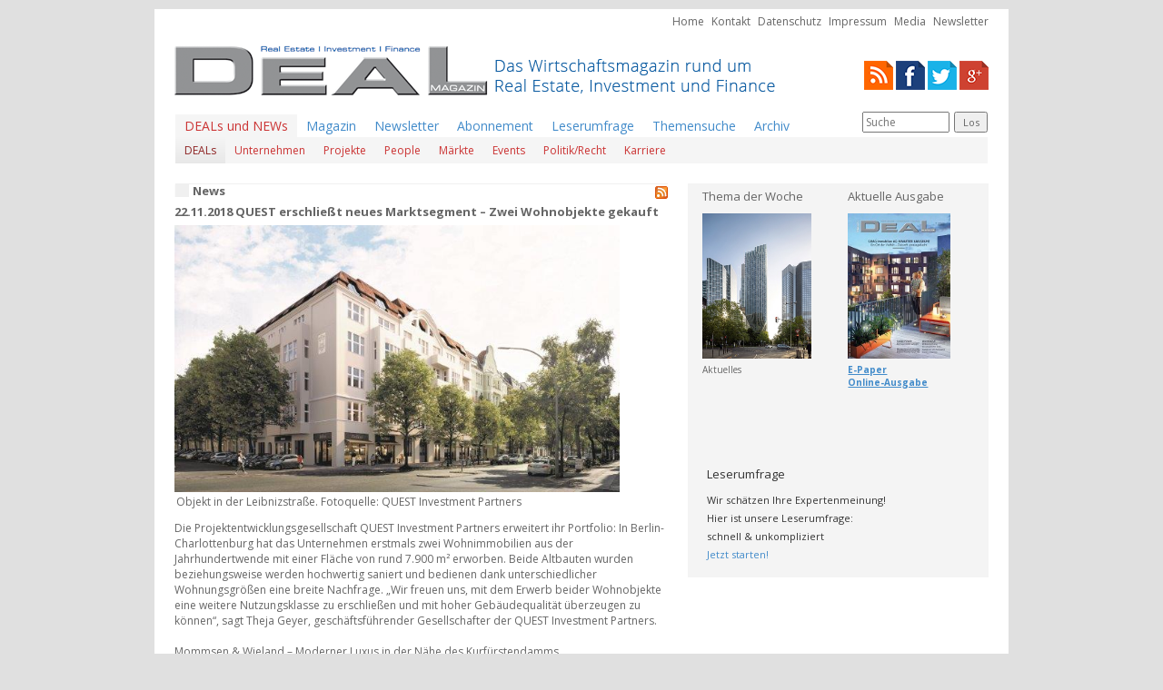

--- FILE ---
content_type: text/html
request_url: http://www.deal-magazin.com/news/1/77941/QUEST-erschliesst-neues-Marktsegment--Zwei-Wohnobjekte-gekauft
body_size: 5717
content:
<!DOCTYPE html>
	<html lang="de">
	<head>
		<LINK REL="SHORTCUT ICON" HREF="http://www.deal-magazin.com/favicon.ico">
		<title>DEAL - Magazine | Real Estate | Investment | Finance</title>
		<base href="http://www.deal-magazin.com/" />

		
		<meta http-equiv="content-type" content="text/html; charset=windows-1252">
		<meta name="author" content="Happy Read Publishing Ltd">
		<meta name="keywords" content="Bueroanzeiger.de, Bueroanzeiger.at, Bueroanzeiger.ch, Gewerbeimmobilien, Immobilien, Buero, Vermietung, vermieten, Anzeige, Verlag, Mï¿½nchen, muenchen, Koeln, duesseldorf, wien,">
		<meta content="INDEX,FOLLOW" name="robots">

		
		<link href='http://fonts.googleapis.com/css?family=Open+Sans:400,300,300italic,400italic,700,700italic' rel='stylesheet' type='text/css'>
		<link href="css/bootstrap.css" rel="stylesheet">
		<link href="css/theme.css" rel="stylesheet">
		<link href="css/screen.css" rel="stylesheet">
		<!--[if lt IE 9]>
			<meta http-equiv="X-UA-Compatible" content="IE=edge"/>
			<script src="https://oss.maxcdn.com/libs/html5shiv/3.7.0/html5shiv.js"></script>
			<script src="https://oss.maxcdn.com/libs/respond.js/1.4.2/respond.min.js"></script>
		<![endif]-->

		<!-- Generated by Revive Adserver 3.0.4 -->
		<script type='text/javascript' src='http://adserver.deal-magazin.com/www/delivery/spcjs.php?id=1&amp;block=1'></script>

		<script>
		   function site() {
			  siteMap=window.open("msc/sitemap.php","siteMap","width=180,height=270,left=0,top=0");
		   }
		   function vote() {
			  voteWin=window.open("mnu/poll_pop.php","voteWin","width=250,height=310,left=0,top=0");
		   }
		</script>
	</head>
	<body>
		<section id="wallpaperAd">
			<div class="container">
				<div class="bannerContainer outerTop">
					<script type='text/javascript'><!--// <![CDATA[
						/* [id17] Deal Magazin Testsystem - Outside - top - superbanner */
						OA_show(17);
						// ]]> --></script><noscript><a target='_blank' href='http://adserver.deal-magazin.com/www/delivery/ck.php?n=e1d43f5'><img border='0' alt='' src='http://adserver.deal-magazin.com/www/delivery/avw.php?zoneid=17&amp;n=e1d43f5' /></a></noscript>
				</div>
				<div class="bannerContainer outerTopRight">
					<script type='text/javascript'><!--// <![CDATA[
						/* [id18] Deal Magazin Testsystem - Outside - right - skyscraper */
						OA_show(18);
						// ]]> --></script><noscript><a target='_blank' href='http://adserver.deal-magazin.com/www/delivery/ck.php?n=436ec4a'><img border='0' alt='' src='http://adserver.deal-magazin.com/www/delivery/avw.php?zoneid=18&amp;n=436ec4a' /></a></noscript>
				</div>
			</div>
		</section>
		<section id="header">
			<div class="container">
				<div class="row">
					<div class="col-md-12 text-right">
						<ul class="metanavi">
							<li><a href="">Home</a></li>
							<li><a href="index.php?cont=kontakt">Kontakt</a></li>
							<li><a href="index.php?cont=datenschutz">Datenschutz</a></li>
							<li><a href="index.php?cont=impressum">Impressum</a></li>
							<li><a href="index.php?cont=impressum">Media</a></li>
														<li><a href="index.php?cont=newsletter">Newsletter</a></li>
						</ul>
					</div>
				</div>
				<div class="row">
					<div class="col-md-9">
						<div class="logo">
							<a href="">
								<img alt="" src="pix/logo.png" />
							</a>
						</div>
					</div>
					<div class="col-md-3 text-right social-icons">
						<span class="rss"><a href="news/latest.rss" title="RSS" target=_blank><img src="pix/rss.png" alt="RSS"></a></span>
						<span class="facebook"><a href="http://www.facebook.com/DEAL-Magazin" title="Facebook" target=_blank><img src="pix/facebook.png" alt="Facebook"></a></span>
						<span class="twitter"><a href="https://twitter.com/DealMagazin" title="Twitter" target=_blank><img src="/pix/twitter.png" alt="Facebook"></a></span>
						<span class="google+"><a href="https://plus.google.com/u/0/b/114614463089007553987/#114614463089007553987/posts" title="Google+" target=_blank><img src="pix/google+.png" alt="Google+"></a></span>
					</div>
				</div>
				<div class="row">
					<div class="col-md-12">
						
<nav class="navbar navbar-default" role="navigation">
	<div class="container-fluid">
			<ul class="nav navbar-nav">
				<li class="dropdown active">
					<a href="index.php?cont=news" class="newsMenuItem">DEALs und NEWs</a>
					<ul class="main dropdown-menu dropdown-full-width">
		<li class="active">
		<a class="newsMenuItem" href="index.php?cont=news&amp;category=1">DEALs</a>
	</li>
		<li>
		<a class="newsMenuItem" href="index.php?cont=news&amp;category=2">Unternehmen</a>
	</li>
		<li>
		<a class="newsMenuItem" href="index.php?cont=news&amp;category=3">Projekte</a>
	</li>
		<li>
		<a class="newsMenuItem" href="index.php?cont=news&amp;category=4">People</a>
	</li>
		<li>
		<a class="newsMenuItem" href="index.php?cont=news&amp;category=5">Märkte</a>
	</li>
		<li>
		<a class="newsMenuItem" href="index.php?cont=news&amp;category=6">Events</a>
	</li>
		<li>
		<a class="newsMenuItem" href="index.php?cont=news&amp;category=7">Politik/Recht</a>
	</li>
		<li>
		<a class="newsMenuItem" href="index.php?cont=news&amp;category=8">Karriere</a>
	</li>
	</ul>
				</li>
				<li><a href="index.php?cont=heft">Magazin</a></li>
				<li><a href="index.php?cont=newsletter">Newsletter</a></li>
				<li><a href="index.php?cont=abonnement">Abonnement</a></li>
				<li><a href="index.php?cont=umfrage">Leserumfrage</a></li>
				<li><a href="index.php?cont=suche">Themensuche</a></li>
				<li><a href="index.php?cont=archiv">Archiv</a></li>
			</ul>
			<div class="headerSearch">
				<form class="searchForm" name="suchForm" action="index.php?cont=suche" method="post">
					<div class="searchField">
						<input type="text" name="searchString" placeholder="Suche" value="" />
					</div>
					<div class="searchSubmit">
						<button name="searchSubmit" type="submit">Los</button>
					</div>
				</form>
			</div>
	</div>


</nav>					</div>
				</div>
			</div>
		</section>
		<section id="sponsorAd">
			<div class="container">
				<div class="bannerContainer top">
					<script type='text/javascript'><!--// <![CDATA[
						/* [id11] Deal Magazin Testsystem - Sponsor-Ad */
						OA_show(11);
						// ]]> --></script><noscript><a target='_blank' href='http://adserver.deal-magazin.com/www/delivery/ck.php?n=e288355'><img border='0' alt='' src='http://adserver.deal-magazin.com/www/delivery/avw.php?zoneid=11&amp;n=e288355' /></a></noscript>
				</div>
			</div>
		</section>
		<section id="main">
			<div class="container">
				<div class="row">
					<div class="col-md-7 main-grid-special main-col-left">
						<h1 class="mainContentHeader">
	News
	<span class="rssLink">
		<a href="news/latest.rss" target="_blank" alt="RSS-Feed">
			<img alt="RSS-Feed" src="pix/feed-icon-14x14.png"/>
		</a>
	</span>
</h1>
<article class="mainContent clearfix"><h2 class="news">22.11.2018 QUEST erschließt neues Marktsegment – Zwei Wohnobjekte gekauft</h2><div class="image"><div class="imageItem"><div class="image"><img width="490" height="294" alt="" src="dat/newspix/Leibnizstrasse_Berlin_Quest.jpg" /></div><div class="desc">Objekt in der Leibnizstraße. Fotoquelle: QUEST Investment Partners</div></div></div><div class="text">Die Projektentwicklungsgesellschaft QUEST Investment Partners erweitert ihr Portfolio: In Berlin-Charlottenburg hat das Unternehmen erstmals zwei Wohnimmobilien aus der Jahrhundertwende mit einer Fläche von rund 7.900 m² erworben. Beide Altbauten wurden beziehungsweise werden hochwertig saniert und bedienen dank unterschiedlicher Wohnungsgrößen eine breite Nachfrage. „Wir freuen uns, mit dem Erwerb beider Wohnobjekte eine weitere Nutzungsklasse zu erschließen und mit hoher Gebäudequalität überzeugen zu können“, sagt Theja Geyer, geschäftsführender Gesellschafter der QUEST Investment Partners.<br />
 <br />
Mommsen & Wieland – Moderner Luxus in der Nähe des Kurfürstendamms<br />
<br />
Das zusammenhängende Gebäude in der Mommsenstraße 60 / Wielandstraße 15 in Berlin-Charlottenburg stammt aus dem Jahr 1905 und bietet auf sechs Etagen 24 Einheiten zwischen 64 und 286 m². In den letzten zwei Jahren wurde der leerstehende Altbau mit 4.480 m² Nutzfläche komplett und hochwertig renoviert, zusätzlich erfolgte ein Dachgeschossausbau sowie der Einbau neuer Liftanlagen. Das Objekt namens Mommsen & Wieland verkörpert modernsten Luxus: Hochwertiges Eichenparkett, hohe ornamentverzierte Stuckdecken, großzügige Flügeltüren und lichtdurchflutete Räume sorgen für ein elegantes Ambiente. Ein architektonisches Highlight ist der historisch aufgearbeitete Fahrkorb aus der Gründerzeit im Gebäudeteil an der Wielandstraße. In Kürze gehen die Wohnungen in den Einzelvertrieb. <br />
 <br />
Altbau trifft auf Moderne – Leibnizstraße 43 / Niebuhrstraße 69 <br />
<br />
Ähnlich wie beim Mommsen & Wieland werden die 35 Wohnungen in der Leibnizstraße komplett saniert und anschließend einzeln veräußert. Im nächsten Jahr sollen die Entwicklungs-maßnahmen an dem Objekt mit dem Baujahr 1900 beginnen. Auf insgesamt 3.500 m² Nutzfläche variieren die Wohnungen zwischen 85 und 230 m². Hinzu kommen 170 m² Gewerbefläche im Erdgeschoss. Eine charmante Mischung aus Altbau und Moderne verspricht auch in diesem Objekt hohen Wohnkomfort in einer bevorzugten Wohngegend mit vielen Cafés, Restaurants und individuellen Boutiquen. Die neu entstehenden Maisonnette-Wohnungen mit exklusiven Dachterrassen zeigen beispielhaft den architektonischen Dialog zwischen Moderne und Tradition.  <br />
<br />
<br />
<br />
<div data-lang="de" data-type="xing/follow" data-url="https://www.xing.com/news/pages/deal-magazin-234"></div><script>;(function (d, s) {var x = d.createElement(s),s = d.getElementsByTagName(s)[0];x.src = "https://www.xing-share.com/plugins/follow.js";s.parentNode.insertBefore(x, s);})(document, "script");</script><br />
<br />
<br />
<! Lockerz Share BEGIN ><div class="a2a_kit a2a_default_style"><a class="a2a_dd" href="http://www.addtoany.com/share_save">Share</a><span class="a2a_divider"></span><a class="a2a_button_facebook"></a><a class="a2a_button_twitter"></a><a class="a2a_button_email"></a><a class="a2a_button_google_plus"></a><a class="a2a_button_xing"></a></div><script type="text/javascript" src="http://static.addtoany.com/menu/page.js"></script><! Lockerz Share END ><br />
</div><div class="backlink"><a href="index.php?cont=news&category=1">zurück</a></div></article>
			<div id="plista_widget_belowArticle"></div>

			<script type="text/javascript" src="http://static.plista.com/deal-magazin.com_v1.js"></script>
			<script type="text/javascript">
				//<[CDATA[
				// take care to escape quotes and line breaks
				PLISTA.items.push({
					objectid: "77941",
					title: "22.11.2018 QUEST erschließt neues Marktsegment – Zwei Wohnobjekte gekauft",
					text: "Die Projektentwicklungsgesellschaft QUEST Investment Partners erweitert ihr Portfolio: In Berlin-Charlottenburg hat das Unternehmen erstmals zwei Wohnimmobilien aus der Jahrhundertwende mit einer Fläche von rund 7.900 m² erworben. Beide Altbauten wurden beziehungsweise werden hochwertig saniert und bedienen dank unterschiedlicher Wohnungsgrößen eine breite Nachfrage. „Wir freuen uns, mit dem Erwerb beider Wohnobjekte eine weitere Nutzungsklasse zu erschließen und mit hoher Gebäudequalität überzeugen zu können“, sagt Theja Geyer, geschäftsführender Gesellschafter der QUEST Investment Partners.\n \nMommsen & Wieland – Moderner Luxus in der Nähe des Kurfürstendamms\n\nDas zusammenhängende Gebäude in der Mommsenstraße 60 / Wielandstraße 15 in Berlin-Charlottenburg stammt aus dem Jahr 1905 und bietet auf sechs Etagen 24 Einheiten zwischen 64 und 286 m². In den letzten zwei Jahren wurde der leerstehende Altbau mit 4.480 m² Nutzfläche komplett und hochwertig renoviert, zusätzlich erfolgte ein Dachgeschossausbau sowie der Einbau neuer Liftanlagen. Das Objekt namens Mommsen & Wieland verkörpert modernsten Luxus: Hochwertiges Eichenparkett, hohe ornamentverzierte Stuckdecken, großzügige Flügeltüren und lichtdurchflutete Räume sorgen für ein elegantes Ambiente. Ein architektonisches Highlight ist der historisch aufgearbeitete Fahrkorb aus der Gründerzeit im Gebäudeteil an der Wielandstraße. In Kürze gehen die Wohnungen in den Einzelvertrieb. \n \nAltbau trifft auf Moderne – Leibnizstraße 43 / Niebuhrstraße 69 \n\nÄhnlich wie beim Mommsen & Wieland werden die 35 Wohnungen in der Leibnizstraße komplett saniert und anschließend einzeln veräußert. Im nächsten Jahr sollen die Entwicklungs-maßnahmen an dem Objekt mit dem Baujahr 1900 beginnen. Auf insgesamt 3.500 m² Nutzfläche variieren die Wohnungen zwischen 85 und 230 m². Hinzu kommen 170 m² Gewerbefläche im Erdgeschoss. Eine charmante Mischung aus Altbau und Moderne verspricht auch in diesem Objekt hohen Wohnkomfort in einer bevorzugten Wohngegend mit vielen Cafés, Restaurants und individuellen Boutiquen. Die neu entstehenden Maisonnette-Wohnungen mit exklusiven Dachterrassen zeigen beispielhaft den architektonischen Dialog zwischen Moderne und Tradition.  \n\n\n\n<div data-lang=\"de\" data-type=\"xing/follow\" data-url=\"https://www.xing.com/news/pages/deal-magazin-234\"></div>\n\n\n<! Lockerz Share BEGIN ><div class=\"a2a_kit a2a_default_style\"><a class=\"a2a_dd\" href=\"http://www.addtoany.com/share_save\">Share</a><span class=\"a2a_divider\"></span><a class=\"a2a_button_facebook\"></a><a class=\"a2a_button_twitter\"></a><a class=\"a2a_button_email\"></a><a class=\"a2a_button_google_plus\"></a><a class=\"a2a_button_xing\"></a></div><! Lockerz Share END >",
					url: "http://www.deal-magazin.com/news/1/77941/QUEST-erschliesst-neues-Marktsegment--Zwei-Wohnobjekte-gekauft",
					created_at: "1542841200",
					category: "news"
				});

				PLISTA.partner.init();
				//]]>
			</script>
		 					</div>
					<div class="col-md-5 main-grid-special main-col-right">
						<div class="inner gray">
							<div class="container-fluid">
								<div class="row">
									<div class="col-md-6">
										<article class="sidebarContent">
            
<div class="sidebarHeader"><a href="index.php?cont=detail&amp;seite=1377">Thema der Woche</a></div>
            <div class="sidebarImage"><a href="index.php?cont=detail&amp;seite=1377"><img src="dat/pix/detail_1377_a.jpg" alt="" width=120></a></div><div class="sidebarText text-left">Aktuelles</div></article>									</div>
									<div class="col-md-6">
										<article class="sidebarContent">
<div class="sidebarHeader">
	<a href="index.php?cont=heft&amp;ausg=45">Aktuelle Ausgabe</a>
</div>
			<div  class="sidebarImage">
			<a href="index.php?cont=heft&amp;ausg=45">
				<img src="dat/pix/titel_45.jpg" alt="">
			</a>
		</div>
	
	<div class="sidebarText bold text-left">
			<a href="index.php?cont=detail&amp;seite=1374">E-Paper</a><br />
			<a href="index.php?cont=heft&amp;ausg=45">Online-Ausgabe</a>
	</div>
</article>									</div>
								</div>
								<div class="row">
									<div class="col-md-12 text-center">
										<div class="bannerContainer first">
											<script type='text/javascript'><!--// <![CDATA[
												/* [id1] Deal Magazin Testsystem - Bannerbereich - Medium Rectangle 1 */
												OA_show(1);
												// ]]> --></script><noscript><a target='_blank' href='http://adserver.deal-magazin.com/www/delivery/ck.php?n=90a27f6'><img border='0' alt='' src='http://adserver.deal-magazin.com/www/delivery/avw.php?zoneid=1&amp;n=90a27f6' /></a></noscript>
										</div>
									</div>
								</div>
								<div class="row">
									<div class="col-md-6 special-inner text-right">
										<div class="bannerContainer">
											<script type='text/javascript'><!--// <![CDATA[
												/* [id2] Deal Magazin Testsystem - Bannerbereich - small Banner 1.1 */
												OA_show(2);
												// ]]> --></script><noscript><a target='_blank' href='http://adserver.deal-magazin.com/www/delivery/ck.php?n=b569d3a'><img border='0' alt='' src='http://adserver.deal-magazin.com/www/delivery/avw.php?zoneid=2&amp;n=b569d3a' /></a></noscript>
										</div>
									</div>
									<div class="col-md-6 special-inner text-left">
										<div class="bannerContainer">
											<script type='text/javascript'><!--// <![CDATA[
												/* [id3] Deal Magazin Testsystem - Bannerbereich - small Banner 1.2 */
												OA_show(3);
												// ]]> --></script><noscript><a target='_blank' href='http://adserver.deal-magazin.com/www/delivery/ck.php?n=0b1acaa'><img border='0' alt='' src='http://adserver.deal-magazin.com/www/delivery/avw.php?zoneid=3&amp;n=0b1acaa' /></a></noscript>
										</div>
									</div>
								</div>
								<div class="row">
									<div class="col-md-12 text-center">
										<div class="bannerContainer">
											<script type='text/javascript'><!--// <![CDATA[
												/* [id9] Deal Magazin Testsystem - Bannerbereich - Medium Rectangle 2 */
												OA_show(9);
												// ]]> --></script><noscript><a target='_blank' href='http://adserver.deal-magazin.com/www/delivery/ck.php?n=1b77a29'><img border='0' alt='' src='http://adserver.deal-magazin.com/www/delivery/avw.php?zoneid=9&amp;n=1b77a29' /></a></noscript>
										</div>
									</div>
								</div>
								<div class="row">
									<div class="col-md-6 special-inner text-right">
										<div class="bannerContainer">
											<script type='text/javascript'><!--// <![CDATA[
												/* [id4] Deal Magazin Testsystem - Bannerbereich - small Banner 2.1 */
												OA_show(4);
												// ]]> --></script><noscript><a target='_blank' href='http://adserver.deal-magazin.com/www/delivery/ck.php?n=83a3bc7'><img border='0' alt='' src='http://adserver.deal-magazin.com/www/delivery/avw.php?zoneid=4&amp;n=83a3bc7' /></a></noscript>
										</div>
									</div>
									<div class="col-md-6 special-inner text-left">
										<div class="bannerContainer">
											<script type='text/javascript'><!--// <![CDATA[
												/* [id5] Deal Magazin Testsystem - Bannerbereich - small Banner 3.1 */
												OA_show(5);
												// ]]> --></script><noscript><a target='_blank' href='http://adserver.deal-magazin.com/www/delivery/ck.php?n=09bf310'><img border='0' alt='' src='http://adserver.deal-magazin.com/www/delivery/avw.php?zoneid=5&amp;n=09bf310' /></a></noscript>
										</div>
									</div>
								</div>
								<div class="row">
									<div class="col-md-12 text-center">
										<div class="bannerContainer">
											<script type='text/javascript'><!--// <![CDATA[
												/* [id10] Deal Magazin Testsystem - Bannerbereich - Medium Rectangle 3 */
												OA_show(10);
												// ]]> --></script><noscript><a target='_blank' href='http://adserver.deal-magazin.com/www/delivery/ck.php?n=4b736e3'><img border='0' alt='' src='http://adserver.deal-magazin.com/www/delivery/avw.php?zoneid=10&amp;n=4b736e3' /></a></noscript>
										</div>
									</div>
								</div>
								<div class="row">
									<div class="col-md-6 special-inner text-right">
										<div class="bannerContainer">
											<script type='text/javascript'><!--// <![CDATA[
												/* [id6] Deal Magazin Testsystem - Bannerbereich - small Banner 2.2 */
												OA_show(6);
												// ]]> --></script><noscript><a target='_blank' href='http://adserver.deal-magazin.com/www/delivery/ck.php?n=1faa815'><img border='0' alt='' src='http://adserver.deal-magazin.com/www/delivery/avw.php?zoneid=6&amp;n=1faa815' /></a></noscript>
										</div>
									</div>
									<div class="col-md-6 special-inner text-left">
										<div class="bannerContainer">
											<script type='text/javascript'><!--// <![CDATA[
												/* [id7] Deal Magazin Testsystem - Bannerbereich - small Banner 3.2 */
												OA_show(7);
												// ]]> --></script><noscript><a target='_blank' href='http://adserver.deal-magazin.com/www/delivery/ck.php?n=58eb6d3'><img border='0' alt='' src='http://adserver.deal-magazin.com/www/delivery/avw.php?zoneid=7&amp;n=58eb6d3' /></a></noscript>
										</div>
									</div>
								</div>
								
								
																<div class="row">
									<div class="col-md-12">
										<div class="sidebarContentBottom">
	<div class="sidebarHeader">Leserumfrage</div>
	<div class="sidebarText moreSpace">
		Wir schätzen Ihre Expertenmeinung!<br>
		Hier ist unsere Leserumfrage:<br>
		schnell & unkompliziert<br>
		<a href="index.php?cont=umfrage">Jetzt starten!</a>
	</div>


</div>

									</div>
								</div>
							</div>
						</div>
					</div>
				</div>
			</div>
		</section>
		<section id="footer">
			<div class="container">
				<div class="row">
					<div class="col-md-12 text-center">
						<div class="footerNav">
							<a href="">Home</a>&nbsp;&nbsp;&nbsp;|&nbsp;&nbsp;&nbsp;
							<a href="index.php?cont=kontakt">Kontakt</a>&nbsp;&nbsp;&nbsp;|&nbsp;&nbsp;&nbsp;
							<a href="index.php?cont=datenschutz">Datenschutz</a>&nbsp;&nbsp;&nbsp;|&nbsp;&nbsp;&nbsp;
							<a href="index.php?cont=impressum">Impressum</a>&nbsp;&nbsp;&nbsp;|&nbsp;&nbsp;&nbsp;
							<a href="index.php?cont=impressum">Media</a>&nbsp;&nbsp;&nbsp;|&nbsp;&nbsp;&nbsp;
														<a href="index.php?cont=newsletter">Newsletter</a>
						</div>
					</div>
				</div>
				<div class="row">
					<div class="col-md-12 text-center">
						<div class="copyright">
							&copy; 2018 by Happy Read Publishing Ltd. - alle Rechte vorbehalten
						</div>
					</div>
				</div>
			</div>
		</section>

		<script src="//ajax.googleapis.com/ajax/libs/jquery/1.11.0/jquery.min.js"></script>
		<script src="js/bootstrap.min.js"></script>
			</body>
</html>
